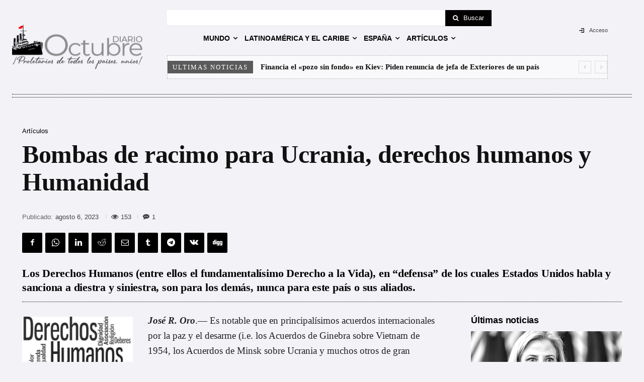

--- FILE ---
content_type: text/html; charset=UTF-8
request_url: https://diario-octubre.com/wp-admin/admin-ajax.php?td_theme_name=Newspaper&v=12.7.4
body_size: -143
content:
{"392900":153}